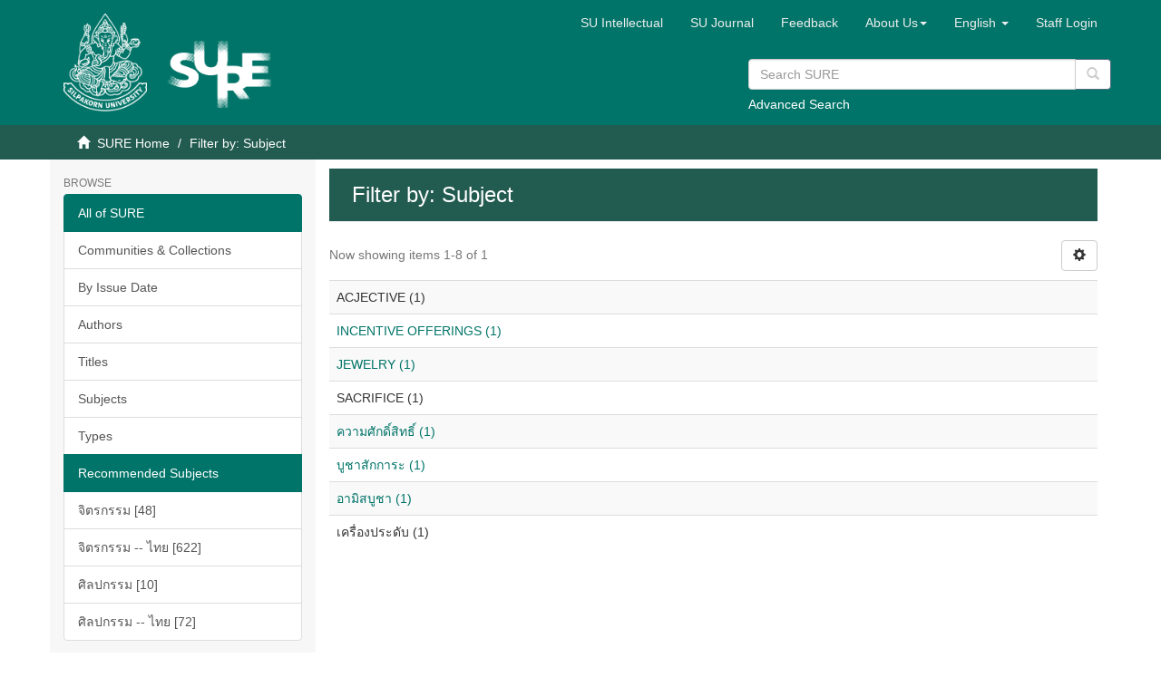

--- FILE ---
content_type: text/html;charset=utf-8
request_url: https://sure.su.ac.th/xmlui/search-filter?rpp=10&filtertype_0=subject&filter_relational_operator_3=equals&filtertype_1=subject&filter_relational_operator_2=equals&filtertype_2=dateIssued&filtertype_3=subject&filter_0=SACRIFICE&filter_2=%5B2500+TO+2560%5D&filter_relational_operator_1=equals&filter_1=ACJECTIVE&filter_relational_operator_0=equals&filter_3=%E0%B9%80%E0%B8%84%E0%B8%A3%E0%B8%B7%E0%B9%88%E0%B8%AD%E0%B8%87%E0%B8%9B%E0%B8%A3%E0%B8%B0%E0%B8%94%E0%B8%B1%E0%B8%9A&field=subject&filterorder=COUNT
body_size: 22915
content:
<!DOCTYPE html>
            <!--[if lt IE 7]> <html class="no-js lt-ie9 lt-ie8 lt-ie7" lang="en"> <![endif]-->
            <!--[if IE 7]>    <html class="no-js lt-ie9 lt-ie8" lang="en"> <![endif]-->
            <!--[if IE 8]>    <html class="no-js lt-ie9" lang="en"> <![endif]-->
            <!--[if gt IE 8]><!--> <html class="no-js" lang="en"> <!--<![endif]-->
            <head><META http-equiv="Content-Type" content="text/html; charset=UTF-8">
<meta content="text/html; charset=UTF-8" http-equiv="Content-Type">
<meta content="IE=edge,chrome=1" http-equiv="X-UA-Compatible">
<meta content="width=device-width,initial-scale=1" name="viewport">
<link rel="shortcut icon" href="/xmlui/themes/SU/images/favicon.ico">
<link rel="apple-touch-icon" href="/xmlui/themes/SU/images/apple-touch-icon.png">
<meta name="Generator" content="DSpace 6.3">
<link href="/xmlui/themes/SU/styles/main.css" rel="stylesheet">
<link href="/xmlui/themes/SU/styles/custom.css" rel="stylesheet">
<link href="/xmlui/themes/SU/../../static/js/jquery-typeahead/jquery.typeahead.min.css" rel="stylesheet">
<link type="application/opensearchdescription+xml" rel="search" href="https://sure.su.ac.th:443/xmlui/open-search/description.xml" title="DSpace">
<script>
                //Clear default text of empty text areas on focus
                function tFocus(element)
                {
                if (element.value == ' '){element.value='';}
                }
                //Clear default text of empty text areas on submit
                function tSubmit(form)
                {
                var defaultedElements = document.getElementsByTagName("textarea");
                for (var i=0; i != defaultedElements.length; i++){
                if (defaultedElements[i].value == ' '){
                defaultedElements[i].value='';}}
                }
                //Disable pressing 'enter' key to submit a form (otherwise pressing 'enter' causes a submission to start over)
                function disableEnterKey(e)
                {
                var key;

                if(window.event)
                key = window.event.keyCode;     //Internet Explorer
                else
                key = e.which;     //Firefox and Netscape

                if(key == 13)  //if "Enter" pressed, then disable!
                return false;
                else
                return true;
                }
            </script><!--[if lt IE 9]>
                <script src="/xmlui/themes/SU/vendor/html5shiv/dist/html5shiv.js"> </script>
                <script src="/xmlui/themes/SU/vendor/respond/dest/respond.min.js"> </script>
                <![endif]--><script src="/xmlui/themes/SU/vendor/modernizr/modernizr.js"> </script>
<title>Filter by: Subject</title>
<script type="text/javascript" src="/xmlui/static/js/chartjs/chartjs2.4.min.js"></script>
</head><body>
<header>
<div role="navigation" class="navbar navbar-default navbar-static-top">
<div class="container">
<div class="navbar-header">
<button data-toggle="offcanvas" class="navbar-toggle" type="button"><span class="sr-only">Toggle navigation</span><span class="icon-bar"></span><span class="icon-bar"></span><span class="icon-bar"></span></button>
<div style="display: inline; color: #fff; float: left;">
<a class="navbar-brand" href="/xmlui/"><img style="float: left; height: 108px; width: 92px;" src="/xmlui/themes/SU/images/su-logo.png"></a><a class="navbar-brand" href="/xmlui/"><img style="float: left; height: 75px; width: 135px; margin-top: 30px" src="/xmlui/themes/SU/images/sure-logo.png"></a>
</div>
<div class="navbar-header pull-right visible-xs hidden-sm hidden-md hidden-lg">
<ul class="nav nav-pills pull-left ">
<li class="dropdown" id="ds-language-selection-xs">
<button data-toggle="dropdown" class="dropdown-toggle navbar-toggle navbar-link" role="button" href="#" id="language-dropdown-toggle-xs"><b aria-hidden="true" class="visible-xs glyphicon glyphicon-globe"></b></button>
<ul data-no-collapse="true" aria-labelledby="language-dropdown-toggle-xs" role="menu" class="dropdown-menu pull-right">
<li role="presentation">
<a href="https://sure.su.ac.th:443/xmlui/search-filter?locale-attribute=th">ไทย</a>
</li>
<li role="presentation" class="disabled">
<a href="https://sure.su.ac.th:443/xmlui/search-filter?locale-attribute=en">English</a>
</li>
</ul>
</li>
<li>
<form method="get" action="/xmlui/login" style="display: inline">
<button class="navbar-toggle navbar-link"><b aria-hidden="true" class="visible-xs glyphicon glyphicon-user"></b></button>
</form>
</li>
</ul>
</div>
</div>
<div class="navbar-header pull-right hidden-xs">
<div class="row">
<ul class="nav navbar-nav pull-left">
<li>
<a href="http://www.resource.lib.su.ac.th/academician/" target="_blank"><span class="hidden-xs">SU Intellectual</span></a>
</li>
</ul>
<ul class="nav navbar-nav pull-left">
<li>
<a href="http://www.resource.lib.su.ac.th/SURE/su_journal.php"><span class="hidden-xs">SU Journal</span></a>
</li>
</ul>
<ul class="nav navbar-nav pull-left">
<li>
<a href="/xmlui/report-problem">Feedback</a>
</li>
</ul>
<ul class="nav navbar-nav pull-left">
<li class="dropdown" id="ds-language-selection">
<a data-toggle="dropdown" class="dropdown-toggle" role="button" href="#" id="sure-menus-toggle"><span class="hidden-xs">About Us<b class="caret"></b></span></a>
<ul data-no-collapse="true" aria-labelledby="sure-menus-toggle" role="menu" class="dropdown-menu pull-right">
<li role="presentation">
<a href="#">Manual</a>
</li>
<li role="presentation">
<a href="http://www.resource.lib.su.ac.th/SURE/scope">Mission and Scope</a>
</li>
<li role="presentation">
<a href="#">Preservation Plan</a>
</li>
<li role="presentation">
<a href="#">Licenses</a>
</li>
<li role="presentation">
<a href="#">SURE Data Ethics</a>
</li>
<li role="presentation">
<a href="http://www.resource.lib.su.ac.th/SURE/contact">Contact Us</a>
</li>
</ul>
</li>
</ul>
<ul class="nav navbar-nav pull-left">
<li class="dropdown" id="ds-language-selection">
<a data-toggle="dropdown" class="dropdown-toggle" role="button" href="#" id="language-dropdown-toggle"><span class="hidden-xs">English&nbsp;<b class="caret"></b></span></a>
<ul data-no-collapse="true" aria-labelledby="language-dropdown-toggle" role="menu" class="dropdown-menu pull-right">
<li role="presentation">
<a href="?rpp=10&filtertype_0=subject&filter_relational_operator_3=equals&filtertype_1=subject&filter_relational_operator_2=equals&filtertype_2=dateIssued&filtertype_3=subject&filter_0=SACRIFICE&filter_2=%5B2500+TO+2560%5D&filter_relational_operator_1=equals&filter_1=ACJECTIVE&filter_relational_operator_0=equals&filter_3=%E0%B9%80%E0%B8%84%E0%B8%A3%E0%B8%B7%E0%B9%88%E0%B8%AD%E0%B8%87%E0%B8%9B%E0%B8%A3%E0%B8%B0%E0%B8%94%E0%B8%B1%E0%B8%9A&field=subject&filterorder=COUNT&locale-attribute=th">ไทย</a>
</li>
<li role="presentation" class="disabled">
<a href="?rpp=10&filtertype_0=subject&filter_relational_operator_3=equals&filtertype_1=subject&filter_relational_operator_2=equals&filtertype_2=dateIssued&filtertype_3=subject&filter_0=SACRIFICE&filter_2=%5B2500+TO+2560%5D&filter_relational_operator_1=equals&filter_1=ACJECTIVE&filter_relational_operator_0=equals&filter_3=%E0%B9%80%E0%B8%84%E0%B8%A3%E0%B8%B7%E0%B9%88%E0%B8%AD%E0%B8%87%E0%B8%9B%E0%B8%A3%E0%B8%B0%E0%B8%94%E0%B8%B1%E0%B8%9A&field=subject&filterorder=COUNT&locale-attribute=en">English</a>
</li>
</ul>
</li>
</ul>
<ul class="nav navbar-nav pull-left">
<li>
<a href="/xmlui/login"><span class="hidden-xs">Staff Login</span></a>
</li>
</ul>
<button type="button" class="navbar-toggle visible-sm" data-toggle="offcanvas"><span class="sr-only">Toggle navigation</span><span class="icon-bar"></span><span class="icon-bar"></span><span class="icon-bar"></span></button>
</div>
<div style="float: right; width: 400px; padding-top: 5px;" class="row">
<div class="ds-option-set" id="ds-search-option">
<form method="get" class="header-search-box" id="ds-search-form" action="/xmlui/discover">
<fieldset>
<p class="input-group">
<input placeholder="Search SURE" type="text" class="ds-text-field form-control" name="query"><span style="height: 35px;" class="input-group-btn"><button title="Go" style="background-color: #fff; color: #ccc;" class="ds-button-field btn btn-primary" type="submit"><span aria-hidden="true" class="glyphicon glyphicon-search"></span></button></span>
</p>
<div style="margin-top: -5px;">
<a href="/xmlui/discover">Advanced Search</a>
</div>
</fieldset>
</form>
</div>
</div>
</div>
</div>
</div>
<div style="height: 90px;" class="navbar navbar-default visible-xs">
<div style="width: 100%; padding-left: 30px;" class="row">
<div class="ds-option-set" id="ds-search-option">
<form method="get" class="header-search-box" id="ds-search-form" action="/xmlui/discover">
<fieldset>
<p class="input-group">
<input placeholder="Search SURE" type="text" class="ds-text-field form-control" name="query"><span style="height: 35px;" class="input-group-btn"><button title="Go" style="background-color: #fff; color: #ccc;" class="ds-button-field btn btn-primary" type="submit"><span aria-hidden="true" class="glyphicon glyphicon-search"></span></button></span>
</p>
<div style="margin-top: -5px;">
<a href="/xmlui/discover">Advanced Search</a>
</div>
</fieldset>
</form>
</div>
</div>
</div>
</header>
<div class="trail-wrapper hidden-print">
<div class="container">
<div class="row">
<div class="col-xs-12">
<div class="breadcrumb dropdown visible-xs">
<a data-toggle="dropdown" class="dropdown-toggle" role="button" href="#" id="trail-dropdown-toggle">Filter by: Subject&nbsp;<b class="caret"></b></a>
<ul aria-labelledby="trail-dropdown-toggle" role="menu" class="dropdown-menu">
<li role="presentation">
<a role="menuitem" href="/xmlui/"><i aria-hidden="true" class="glyphicon glyphicon-home"></i>&nbsp;
                        SURE Home</a>
</li>
<li role="presentation" class="disabled">
<a href="#" role="menuitem">Filter by: Subject</a>
</li>
</ul>
</div>
<ul class="breadcrumb hidden-xs">
<li>
<i aria-hidden="true" class="glyphicon glyphicon-home"></i>&nbsp;
            <a href="/xmlui/">SURE Home</a>
</li>
<li class="active">Filter by: Subject</li>
</ul>
</div>
</div>
</div>
</div>
<div class="hidden" id="no-js-warning-wrapper">
<div id="no-js-warning">
<div class="notice failure">JavaScript is disabled for your browser. Some features of this site may not work without it.</div>
</div>
</div>
<div class="container" id="main-container">
<div class="row row-offcanvas row-offcanvas-right">
<div class="horizontal-slider clearfix">
<div role="navigation" id="sidebar" class="col-xs-6 col-sm-3 sidebar-offcanvas">
<div class="word-break hidden-print" id="ds-options">
<h2 class="ds-option-set-head  h6">Browse</h2>
<div id="aspect_viewArtifacts_Navigation_list_browse" class="list-group">
<a class="list-group-item active"><span class="h5 list-group-item-heading  h5">All of SURE</span></a><a href="/xmlui/community-list" class="list-group-item ds-option">Communities &amp; Collections</a><a href="/xmlui/browse?type=dateissued" class="list-group-item ds-option">By Issue Date</a><a href="/xmlui/browse?type=author" class="list-group-item ds-option">Authors</a><a href="/xmlui/browse?type=title" class="list-group-item ds-option">Titles</a><a href="/xmlui/browse?type=subject" class="list-group-item ds-option">Subjects</a><a href="/xmlui/browse?type=type" class="list-group-item ds-option">Types</a><a class="list-group-item active"><span class="h5 list-group-item-heading  h5">Recommended Subjects</span></a><a href="/xmlui/browse?type=subject&value=%E0%B8%88%E0%B8%B4%E0%B8%95%E0%B8%A3%E0%B8%81%E0%B8%A3%E0%B8%A3%E0%B8%A1" class="list-group-item ds-option">จิตรกรรม [48]</a><a href="/xmlui/browse?type=subject&value=%E0%B8%88%E0%B8%B4%E0%B8%95%E0%B8%A3%E0%B8%81%E0%B8%A3%E0%B8%A3%E0%B8%A1 -- %E0%B9%84%E0%B8%97%E0%B8%A2" class="list-group-item ds-option">จิตรกรรม -- ไทย [622]</a><a href="/xmlui/browse?type=subject&value=%E0%B8%A8%E0%B8%B4%E0%B8%A5%E0%B8%9B%E0%B8%81%E0%B8%A3%E0%B8%A3%E0%B8%A1" class="list-group-item ds-option">ศิลปกรรม [10]</a><a href="/xmlui/browse?type=subject&value=%E0%B8%A8%E0%B8%B4%E0%B8%A5%E0%B8%9B%E0%B8%81%E0%B8%A3%E0%B8%A3%E0%B8%A1 -- %E0%B9%84%E0%B8%97%E0%B8%A2" class="list-group-item ds-option">ศิลปกรรม -- ไทย [72]</a>
</div>
<h2 class="ds-option-set-head  h6">My Account</h2>
<div id="aspect_viewArtifacts_Navigation_list_account" class="list-group">
<a href="/xmlui/login" class="list-group-item ds-option">Staff Login</a>
</div>
<div id="aspect_viewArtifacts_Navigation_list_context" class="list-group"></div>
<div id="aspect_viewArtifacts_Navigation_list_administrative" class="list-group"></div>
<h2 class="ds-option-set-head  h6">Statistic</h2>
<div id="aspect_browseArtifacts_Navigation_list_infographic" class="list-group">
<a href="/xmlui/infographic?statType=search" class="list-group-item ds-option">Top Search Keyword</a><a href="/xmlui/infographic?statType=newItems" class="list-group-item ds-option">New Items</a><a href="/xmlui/infographic?statType=topAccess&accessType=view" class="list-group-item ds-option">Top Views</a><a href="/xmlui/infographic?statType=topAccess&accessType=download" class="list-group-item ds-option">Top Downloads</a>
</div>
<div id="aspect_discovery_Navigation_list_discovery" class="list-group"></div>
</div>
</div>
<div class="col-xs-12 col-sm-12 col-md-9 main-content">
<div>
<h2 class="ds-div-head page-header first-page-header">Filter by: Subject</h2>
<div id="aspect_discovery_SearchFacetFilter_div_browse-by-subject" class="ds-static-div primary">
<form id="aspect_discovery_SearchFacetFilter_div_browse-controls" class="ds-interactive-div browse controls hidden" action="search-filter?field=subject" method="post" onsubmit="javascript:tSubmit(this);">
<p class="ds-paragraph">
<input id="aspect_discovery_SearchFacetFilter_field_field" class="ds-hidden-field form-control" name="field" type="hidden" value="subject">
</p>
<p class="ds-paragraph">
<input id="aspect_discovery_SearchFacetFilter_field_order" class="ds-hidden-field form-control" name="order" type="hidden" value="">
</p>
<p class="ds-paragraph">Results Per Page:</p>
<p class="ds-paragraph">
<select id="aspect_discovery_SearchFacetFilter_field_rpp" class="ds-select-field form-control" name="rpp"><option value="5">5</option><option value="10" selected>10</option><option value="20">20</option><option value="40">40</option><option value="60">60</option><option value="80">80</option><option value="100">100</option></select>
</p>
<p class="ds-paragraph">
<button id="aspect_discovery_SearchFacetFilter_field_update" class="ds-button-field btn btn-default" name="update" type="submit">update</button>
</p>
</form>
</div>
<div class="pagination-simple clearfix top">
<div class="row">
<div class="col-xs-10">
<p class="pagination-info">Now showing items 1-8 of 1</p>
</div>
<div class="col-xs-2">
<div class="btn-group sort-options-menu pull-right">
<button data-toggle="dropdown" class="btn btn-default dropdown-toggle"><span aria-hidden="true" class="glyphicon glyphicon-cog"></span></button>
<ul role="menu" class="dropdown-menu pull-right">
<li class="dropdown-header"></li>
<li>
<a data-name="rpp" data-returnvalue="5" href="#"><span aria-hidden="true" class="glyphicon glyphicon-ok btn-xs invisible"></span>5</a>
</li>
<li>
<a data-name="rpp" data-returnvalue="10" href="#"><span aria-hidden="true" class="glyphicon glyphicon-ok btn-xs active"></span>10</a>
</li>
<li>
<a data-name="rpp" data-returnvalue="20" href="#"><span aria-hidden="true" class="glyphicon glyphicon-ok btn-xs invisible"></span>20</a>
</li>
<li>
<a data-name="rpp" data-returnvalue="40" href="#"><span aria-hidden="true" class="glyphicon glyphicon-ok btn-xs invisible"></span>40</a>
</li>
<li>
<a data-name="rpp" data-returnvalue="60" href="#"><span aria-hidden="true" class="glyphicon glyphicon-ok btn-xs invisible"></span>60</a>
</li>
<li>
<a data-name="rpp" data-returnvalue="80" href="#"><span aria-hidden="true" class="glyphicon glyphicon-ok btn-xs invisible"></span>80</a>
</li>
<li>
<a data-name="rpp" data-returnvalue="100" href="#"><span aria-hidden="true" class="glyphicon glyphicon-ok btn-xs invisible"></span>100</a>
</li>
</ul>
</div>
</div>
</div>
</div>
<ul class="ds-artifact-list list-unstyled"></ul>
<div id="aspect_discovery_SearchFacetFilter_div_browse-by-subject-results" class="ds-static-div primary">
<div class="table-responsive">
<table id="aspect_discovery_SearchFacetFilter_table_browse-by-subject-results" class="ds-table table table-striped table-hover">
<tr class="ds-table-row odd">
<td class="ds-table-cell odd">ACJECTIVE (1)</td>
</tr>
<tr class="ds-table-row even">
<td class="ds-table-cell odd"><a href="/xmlui/discover?field=subject&filtertype_0=subject&filter_relational_operator_3=equals&filtertype_1=subject&filter_relational_operator_2=equals&filtertype_2=dateIssued&filtertype_3=subject&filter_0=SACRIFICE&filter_2=%5B2500+TO+2560%5D&filter_relational_operator_1=equals&filter_1=ACJECTIVE&filter_relational_operator_0=equals&filter_3=%E0%B9%80%E0%B8%84%E0%B8%A3%E0%B8%B7%E0%B9%88%E0%B8%AD%E0%B8%87%E0%B8%9B%E0%B8%A3%E0%B8%B0%E0%B8%94%E0%B8%B1%E0%B8%9A&filtertype=subject&filter_relational_operator=equals&filter=INCENTIVE+OFFERINGS">INCENTIVE OFFERINGS (1)</a></td>
</tr>
<tr class="ds-table-row odd">
<td class="ds-table-cell odd"><a href="/xmlui/discover?field=subject&filtertype_0=subject&filter_relational_operator_3=equals&filtertype_1=subject&filter_relational_operator_2=equals&filtertype_2=dateIssued&filtertype_3=subject&filter_0=SACRIFICE&filter_2=%5B2500+TO+2560%5D&filter_relational_operator_1=equals&filter_1=ACJECTIVE&filter_relational_operator_0=equals&filter_3=%E0%B9%80%E0%B8%84%E0%B8%A3%E0%B8%B7%E0%B9%88%E0%B8%AD%E0%B8%87%E0%B8%9B%E0%B8%A3%E0%B8%B0%E0%B8%94%E0%B8%B1%E0%B8%9A&filtertype=subject&filter_relational_operator=equals&filter=JEWELRY">JEWELRY (1)</a></td>
</tr>
<tr class="ds-table-row even">
<td class="ds-table-cell odd">SACRIFICE (1)</td>
</tr>
<tr class="ds-table-row odd">
<td class="ds-table-cell odd"><a href="/xmlui/discover?field=subject&filtertype_0=subject&filter_relational_operator_3=equals&filtertype_1=subject&filter_relational_operator_2=equals&filtertype_2=dateIssued&filtertype_3=subject&filter_0=SACRIFICE&filter_2=%5B2500+TO+2560%5D&filter_relational_operator_1=equals&filter_1=ACJECTIVE&filter_relational_operator_0=equals&filter_3=%E0%B9%80%E0%B8%84%E0%B8%A3%E0%B8%B7%E0%B9%88%E0%B8%AD%E0%B8%87%E0%B8%9B%E0%B8%A3%E0%B8%B0%E0%B8%94%E0%B8%B1%E0%B8%9A&filtertype=subject&filter_relational_operator=equals&filter=%E0%B8%84%E0%B8%A7%E0%B8%B2%E0%B8%A1%E0%B8%A8%E0%B8%B1%E0%B8%81%E0%B8%94%E0%B8%B4%E0%B9%8C%E0%B8%AA%E0%B8%B4%E0%B8%97%E0%B8%98%E0%B8%B4%E0%B9%8C">ความศักดิ์สิทธิ์ (1)</a></td>
</tr>
<tr class="ds-table-row even">
<td class="ds-table-cell odd"><a href="/xmlui/discover?field=subject&filtertype_0=subject&filter_relational_operator_3=equals&filtertype_1=subject&filter_relational_operator_2=equals&filtertype_2=dateIssued&filtertype_3=subject&filter_0=SACRIFICE&filter_2=%5B2500+TO+2560%5D&filter_relational_operator_1=equals&filter_1=ACJECTIVE&filter_relational_operator_0=equals&filter_3=%E0%B9%80%E0%B8%84%E0%B8%A3%E0%B8%B7%E0%B9%88%E0%B8%AD%E0%B8%87%E0%B8%9B%E0%B8%A3%E0%B8%B0%E0%B8%94%E0%B8%B1%E0%B8%9A&filtertype=subject&filter_relational_operator=equals&filter=%E0%B8%9A%E0%B8%B9%E0%B8%8A%E0%B8%B2%E0%B8%AA%E0%B8%B1%E0%B8%81%E0%B8%81%E0%B8%B2%E0%B8%A3%E0%B8%B0">บูชาสักการะ (1)</a></td>
</tr>
<tr class="ds-table-row odd">
<td class="ds-table-cell odd"><a href="/xmlui/discover?field=subject&filtertype_0=subject&filter_relational_operator_3=equals&filtertype_1=subject&filter_relational_operator_2=equals&filtertype_2=dateIssued&filtertype_3=subject&filter_0=SACRIFICE&filter_2=%5B2500+TO+2560%5D&filter_relational_operator_1=equals&filter_1=ACJECTIVE&filter_relational_operator_0=equals&filter_3=%E0%B9%80%E0%B8%84%E0%B8%A3%E0%B8%B7%E0%B9%88%E0%B8%AD%E0%B8%87%E0%B8%9B%E0%B8%A3%E0%B8%B0%E0%B8%94%E0%B8%B1%E0%B8%9A&filtertype=subject&filter_relational_operator=equals&filter=%E0%B8%AD%E0%B8%B2%E0%B8%A1%E0%B8%B4%E0%B8%AA%E0%B8%9A%E0%B8%B9%E0%B8%8A%E0%B8%B2">อามิสบูชา (1)</a></td>
</tr>
<tr class="ds-table-row even">
<td class="ds-table-cell odd">เครื่องประดับ (1)</td>
</tr>
</table>
</div>
</div>
<div class="pagination-simple clearfix bottom"></div>
<ul class="ds-artifact-list list-unstyled"></ul>
</div>
<div class="visible-xs visible-sm">
<footer>
<div class="row">
<hr>
<div class="col-xs-7 col-sm-8">
<div>
<span>Copyright &nbsp;&copy;&nbsp; 2026 Silpakorn University Central Library All Rights Reserved.</span>
</div>
<div class="hidden-print"></div>
</div>
<div class="col-xs-5 col-sm-4 hidden-print">
<div class="pull-right">
<span class="theme-by">Theme by&nbsp;</span>
<br>
<a href="http://atmire.com" target="_blank" title="Atmire NV"><img src="/xmlui/themes/SU/images/atmire-logo-small.svg" alt="Atmire NV"></a>
</div>
</div>
</div>
<a class="hidden" href="/xmlui/htmlmap">&nbsp;</a>
<p>&nbsp;</p>
</footer>
</div>
</div>
</div>
</div>
<div class="hidden-xs hidden-sm">
<footer>
<div class="row">
<hr>
<div class="col-xs-7 col-sm-8">
<div>
<span>Copyright &nbsp;&copy;&nbsp; 2026 Silpakorn University Central Library All Rights Reserved.</span>
</div>
<div class="hidden-print"></div>
</div>
<div class="col-xs-5 col-sm-4 hidden-print">
<div class="pull-right">
<span class="theme-by">Theme by&nbsp;</span>
<br>
<a href="http://atmire.com" target="_blank" title="Atmire NV"><img src="/xmlui/themes/SU/images/atmire-logo-small.svg" alt="Atmire NV"></a>
</div>
</div>
</div>
<a class="hidden" href="/xmlui/htmlmap">&nbsp;</a>
<p>&nbsp;</p>
</footer>
</div>
</div>
<script type="text/javascript">
                         if(typeof window.publication === 'undefined'){
                            window.publication={};
                          };
                        window.publication.contextPath= '/xmlui';window.publication.themePath= '/xmlui/themes/SU/';</script><script>if(!window.DSpace){window.DSpace={};}window.DSpace.context_path='/xmlui';window.DSpace.theme_path='/xmlui/themes/SU/';</script><script src="/xmlui/themes/SU/scripts/theme.js"> </script><script>
                (function(i,s,o,g,r,a,m){i['GoogleAnalyticsObject']=r;i[r]=i[r]||function(){
                (i[r].q=i[r].q||[]).push(arguments)},i[r].l=1*new Date();a=s.createElement(o),
                m=s.getElementsByTagName(o)[0];a.async=1;a.src=g;m.parentNode.insertBefore(a,m)
                })(window,document,'script','//www.google-analytics.com/analytics.js','ga');

                ga('create', 'UA-144288565-1', 'sure.su.ac.th');
                ga('send', 'pageview');
            </script><script type="text/javascript" src="/xmlui/static/js/custom/site_helper.js"></script>
</body></html>
